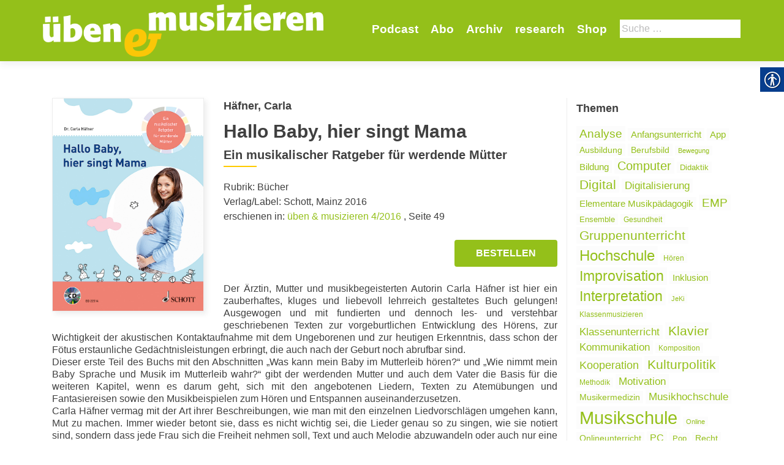

--- FILE ---
content_type: text/html; charset=UTF-8
request_url: https://uebenundmusizieren.de/artikel/hallo-baby-hier-singt-mama/
body_size: 15469
content:
<!DOCTYPE html>
<html lang="de-DE">
<head>
        <meta charset="UTF-8">
    <meta name="viewport" content="width=device-width, initial-scale=1">
    <link rel="profile" href="http://gmpg.org/xfn/11">
    <link rel="pingback" href="https://uebenundmusizieren.de/xmlrpc.php">
    <meta name='robots' content='index, follow, max-image-preview:large, max-snippet:-1, max-video-preview:-1' />

            <script data-no-defer="1" data-ezscrex="false" data-cfasync="false" data-pagespeed-no-defer data-cookieconsent="ignore">
                var ctPublicFunctions = {"_ajax_nonce":"be9dea8101","_rest_nonce":"2993276614","_ajax_url":"\/wp-admin\/admin-ajax.php","_rest_url":"https:\/\/uebenundmusizieren.de\/wp-json\/","data__cookies_type":"none","data__ajax_type":"rest","data__bot_detector_enabled":1,"data__frontend_data_log_enabled":1,"cookiePrefix":"","wprocket_detected":false,"host_url":"uebenundmusizieren.de","text__ee_click_to_select":"Click to select the whole data","text__ee_original_email":"The original one is","text__ee_got_it":"Got it","text__ee_blocked":"Blocked","text__ee_cannot_connect":"Cannot connect","text__ee_cannot_decode":"Can not decode email. Unknown reason","text__ee_email_decoder":"CleanTalk email decoder","text__ee_wait_for_decoding":"The magic is on the way, please wait for a few seconds!","text__ee_decoding_process":"Decoding the contact data, let us a few seconds to finish."}
            </script>
        
            <script data-no-defer="1" data-ezscrex="false" data-cfasync="false" data-pagespeed-no-defer data-cookieconsent="ignore">
                var ctPublic = {"_ajax_nonce":"be9dea8101","settings__forms__check_internal":0,"settings__forms__check_external":0,"settings__forms__force_protection":0,"settings__forms__search_test":1,"settings__data__bot_detector_enabled":1,"settings__sfw__anti_crawler":0,"blog_home":"https:\/\/uebenundmusizieren.de\/","pixel__setting":"3","pixel__enabled":false,"pixel__url":"https:\/\/moderate8-v4.cleantalk.org\/pixel\/237614035021992ad9d1a903942b657f.gif","data__email_check_before_post":1,"data__email_check_exist_post":1,"data__cookies_type":"none","data__key_is_ok":true,"data__visible_fields_required":true,"wl_brandname":"Anti-Spam by CleanTalk","wl_brandname_short":"CleanTalk","ct_checkjs_key":545783999,"emailEncoderPassKey":"bd3c554d0cd2dc83c4c0f494034e9713","bot_detector_forms_excluded":"W10=","advancedCacheExists":false,"varnishCacheExists":false,"wc_ajax_add_to_cart":false}
            </script>
        
	<!-- This site is optimized with the Yoast SEO plugin v20.1 - https://yoast.com/wordpress/plugins/seo/ -->
	<title>Hallo Baby, hier singt Mama - Üben und Musizieren</title>
	<link rel="canonical" href="https://uebenundmusizieren.de/artikel/hallo-baby-hier-singt-mama/" />
	<meta property="og:locale" content="de_DE" />
	<meta property="og:type" content="article" />
	<meta property="og:title" content="Hallo Baby, hier singt Mama - Üben und Musizieren" />
	<meta property="og:description" content="Der Ärztin, Mutter und musikbegeisterten Autorin Carla Häfner ist hier ein zauberhaftes, kluges und liebevoll lehrreich gestaltetes Buch gelungen! Ausgewogen und mit fundierten und dennoch les- und verstehbar geschriebenen Texten zur vorgeburtlichen Entwicklung des Hörens, zur Wichtigkeit der akustischen Kontaktaufnahme mit dem Ungeborenen und zur heutigen Erkenntnis, dass schon der Fötus erstaunliche Gedächtnisleistungen erbringt, die Read more about Hallo Baby, hier singt Mama[&hellip;]" />
	<meta property="og:url" content="https://uebenundmusizieren.de/artikel/hallo-baby-hier-singt-mama/" />
	<meta property="og:site_name" content="Üben und Musizieren" />
	<meta property="article:modified_time" content="2018-05-28T11:51:52+00:00" />
	<meta property="og:image" content="https://uebenundmusizieren.de/wp-content/uploads/sites/4/2018/05/ED_22514-Haefner648.jpg" />
	<meta property="og:image:width" content="648" />
	<meta property="og:image:height" content="915" />
	<meta property="og:image:type" content="image/jpeg" />
	<meta name="twitter:card" content="summary_large_image" />
	<script type="application/ld+json" class="yoast-schema-graph">{"@context":"https://schema.org","@graph":[{"@type":"WebPage","@id":"https://uebenundmusizieren.de/artikel/hallo-baby-hier-singt-mama/","url":"https://uebenundmusizieren.de/artikel/hallo-baby-hier-singt-mama/","name":"Hallo Baby, hier singt Mama - Üben und Musizieren","isPartOf":{"@id":"https://uebenundmusizieren.de/#website"},"primaryImageOfPage":{"@id":"https://uebenundmusizieren.de/artikel/hallo-baby-hier-singt-mama/#primaryimage"},"image":{"@id":"https://uebenundmusizieren.de/artikel/hallo-baby-hier-singt-mama/#primaryimage"},"thumbnailUrl":"https://uebenundmusizieren.de/wp-content/uploads/sites/4/2018/05/ED_22514-Haefner648.jpg","datePublished":"2016-07-31T22:00:00+00:00","dateModified":"2018-05-28T11:51:52+00:00","breadcrumb":{"@id":"https://uebenundmusizieren.de/artikel/hallo-baby-hier-singt-mama/#breadcrumb"},"inLanguage":"de-DE","potentialAction":[{"@type":"ReadAction","target":["https://uebenundmusizieren.de/artikel/hallo-baby-hier-singt-mama/"]}]},{"@type":"ImageObject","inLanguage":"de-DE","@id":"https://uebenundmusizieren.de/artikel/hallo-baby-hier-singt-mama/#primaryimage","url":"https://uebenundmusizieren.de/wp-content/uploads/sites/4/2018/05/ED_22514-Haefner648.jpg","contentUrl":"https://uebenundmusizieren.de/wp-content/uploads/sites/4/2018/05/ED_22514-Haefner648.jpg","width":648,"height":915},{"@type":"BreadcrumbList","@id":"https://uebenundmusizieren.de/artikel/hallo-baby-hier-singt-mama/#breadcrumb","itemListElement":[{"@type":"ListItem","position":1,"name":"Startseite","item":"https://uebenundmusizieren.de/"},{"@type":"ListItem","position":2,"name":"Artikel","item":"https://uebenundmusizieren.de/artikel/"},{"@type":"ListItem","position":3,"name":"Hal­lo Baby, hier singt&nbsp;Mama"}]},{"@type":"WebSite","@id":"https://uebenundmusizieren.de/#website","url":"https://uebenundmusizieren.de/","name":"Üben und Musizieren","description":"","publisher":{"@id":"https://uebenundmusizieren.de/#organization"},"potentialAction":[{"@type":"SearchAction","target":{"@type":"EntryPoint","urlTemplate":"https://uebenundmusizieren.de/?s={search_term_string}"},"query-input":"required name=search_term_string"}],"inLanguage":"de-DE"},{"@type":"Organization","@id":"https://uebenundmusizieren.de/#organization","name":"Üben und Musizieren","url":"https://uebenundmusizieren.de/","logo":{"@type":"ImageObject","inLanguage":"de-DE","@id":"https://uebenundmusizieren.de/#/schema/logo/image/","url":"https://uebenundmusizieren.de/wp-content/uploads/sites/4/2018/05/UM_Logo_5_weiß.png","contentUrl":"https://uebenundmusizieren.de/wp-content/uploads/sites/4/2018/05/UM_Logo_5_weiß.png","width":655,"height":123,"caption":"Üben und Musizieren"},"image":{"@id":"https://uebenundmusizieren.de/#/schema/logo/image/"}}]}</script>
	<!-- / Yoast SEO plugin. -->


<link rel='dns-prefetch' href='//moderate.cleantalk.org' />
<link rel="alternate" type="application/rss+xml" title="Üben und Musizieren &raquo; Feed" href="https://uebenundmusizieren.de/feed/" />
<link rel="alternate" type="application/rss+xml" title="Üben und Musizieren &raquo; Kommentar-Feed" href="https://uebenundmusizieren.de/comments/feed/" />
<link rel="alternate" type="application/rss+xml" title="Üben und Musizieren &raquo; Hallo Baby, hier singt Mama Kommentar-Feed" href="https://uebenundmusizieren.de/artikel/hallo-baby-hier-singt-mama/feed/" />
		<!-- This site uses the Google Analytics by ExactMetrics plugin v8.4.1 - Using Analytics tracking - https://www.exactmetrics.com/ -->
		<!-- Note: ExactMetrics is not currently configured on this site. The site owner needs to authenticate with Google Analytics in the ExactMetrics settings panel. -->
					<!-- No tracking code set -->
				<!-- / Google Analytics by ExactMetrics -->
		<script type="text/javascript">
window._wpemojiSettings = {"baseUrl":"https:\/\/s.w.org\/images\/core\/emoji\/14.0.0\/72x72\/","ext":".png","svgUrl":"https:\/\/s.w.org\/images\/core\/emoji\/14.0.0\/svg\/","svgExt":".svg","source":{"concatemoji":"https:\/\/uebenundmusizieren.de\/wp-includes\/js\/wp-emoji-release.min.js?ver=6.1.1"}};
/*! This file is auto-generated */
!function(e,a,t){var n,r,o,i=a.createElement("canvas"),p=i.getContext&&i.getContext("2d");function s(e,t){var a=String.fromCharCode,e=(p.clearRect(0,0,i.width,i.height),p.fillText(a.apply(this,e),0,0),i.toDataURL());return p.clearRect(0,0,i.width,i.height),p.fillText(a.apply(this,t),0,0),e===i.toDataURL()}function c(e){var t=a.createElement("script");t.src=e,t.defer=t.type="text/javascript",a.getElementsByTagName("head")[0].appendChild(t)}for(o=Array("flag","emoji"),t.supports={everything:!0,everythingExceptFlag:!0},r=0;r<o.length;r++)t.supports[o[r]]=function(e){if(p&&p.fillText)switch(p.textBaseline="top",p.font="600 32px Arial",e){case"flag":return s([127987,65039,8205,9895,65039],[127987,65039,8203,9895,65039])?!1:!s([55356,56826,55356,56819],[55356,56826,8203,55356,56819])&&!s([55356,57332,56128,56423,56128,56418,56128,56421,56128,56430,56128,56423,56128,56447],[55356,57332,8203,56128,56423,8203,56128,56418,8203,56128,56421,8203,56128,56430,8203,56128,56423,8203,56128,56447]);case"emoji":return!s([129777,127995,8205,129778,127999],[129777,127995,8203,129778,127999])}return!1}(o[r]),t.supports.everything=t.supports.everything&&t.supports[o[r]],"flag"!==o[r]&&(t.supports.everythingExceptFlag=t.supports.everythingExceptFlag&&t.supports[o[r]]);t.supports.everythingExceptFlag=t.supports.everythingExceptFlag&&!t.supports.flag,t.DOMReady=!1,t.readyCallback=function(){t.DOMReady=!0},t.supports.everything||(n=function(){t.readyCallback()},a.addEventListener?(a.addEventListener("DOMContentLoaded",n,!1),e.addEventListener("load",n,!1)):(e.attachEvent("onload",n),a.attachEvent("onreadystatechange",function(){"complete"===a.readyState&&t.readyCallback()})),(e=t.source||{}).concatemoji?c(e.concatemoji):e.wpemoji&&e.twemoji&&(c(e.twemoji),c(e.wpemoji)))}(window,document,window._wpemojiSettings);
</script>
<style type="text/css">
img.wp-smiley,
img.emoji {
	display: inline !important;
	border: none !important;
	box-shadow: none !important;
	height: 1em !important;
	width: 1em !important;
	margin: 0 0.07em !important;
	vertical-align: -0.1em !important;
	background: none !important;
	padding: 0 !important;
}
</style>
	<style type="text/css">
.archive #nav-above,
					.archive #nav-below,
					.search #nav-above,
					.search #nav-below,
					.blog #nav-below, 
					.blog #nav-above, 
					.navigation.paging-navigation, 
					.navigation.pagination,
					.pagination.paging-pagination, 
					.pagination.pagination, 
					.pagination.loop-pagination, 
					.bicubic-nav-link, 
					#page-nav, 
					.camp-paging, 
					#reposter_nav-pages, 
					.unity-post-pagination, 
					.wordpost_content .nav_post_link { 
						display: none !important; 
					}
					.single-gallery .pagination.gllrpr_pagination {
						display: block !important; 
					}</style>
		
	<link rel='stylesheet' id='wp-block-library-css' href='https://uebenundmusizieren.de/wp-includes/css/dist/block-library/style.min.css?ver=6.1.1' type='text/css' media='all' />
<link rel='stylesheet' id='classic-theme-styles-css' href='https://uebenundmusizieren.de/wp-includes/css/classic-themes.min.css?ver=1' type='text/css' media='all' />
<style id='global-styles-inline-css' type='text/css'>
body{--wp--preset--color--black: #000000;--wp--preset--color--cyan-bluish-gray: #abb8c3;--wp--preset--color--white: #ffffff;--wp--preset--color--pale-pink: #f78da7;--wp--preset--color--vivid-red: #cf2e2e;--wp--preset--color--luminous-vivid-orange: #ff6900;--wp--preset--color--luminous-vivid-amber: #fcb900;--wp--preset--color--light-green-cyan: #7bdcb5;--wp--preset--color--vivid-green-cyan: #00d084;--wp--preset--color--pale-cyan-blue: #8ed1fc;--wp--preset--color--vivid-cyan-blue: #0693e3;--wp--preset--color--vivid-purple: #9b51e0;--wp--preset--gradient--vivid-cyan-blue-to-vivid-purple: linear-gradient(135deg,rgba(6,147,227,1) 0%,rgb(155,81,224) 100%);--wp--preset--gradient--light-green-cyan-to-vivid-green-cyan: linear-gradient(135deg,rgb(122,220,180) 0%,rgb(0,208,130) 100%);--wp--preset--gradient--luminous-vivid-amber-to-luminous-vivid-orange: linear-gradient(135deg,rgba(252,185,0,1) 0%,rgba(255,105,0,1) 100%);--wp--preset--gradient--luminous-vivid-orange-to-vivid-red: linear-gradient(135deg,rgba(255,105,0,1) 0%,rgb(207,46,46) 100%);--wp--preset--gradient--very-light-gray-to-cyan-bluish-gray: linear-gradient(135deg,rgb(238,238,238) 0%,rgb(169,184,195) 100%);--wp--preset--gradient--cool-to-warm-spectrum: linear-gradient(135deg,rgb(74,234,220) 0%,rgb(151,120,209) 20%,rgb(207,42,186) 40%,rgb(238,44,130) 60%,rgb(251,105,98) 80%,rgb(254,248,76) 100%);--wp--preset--gradient--blush-light-purple: linear-gradient(135deg,rgb(255,206,236) 0%,rgb(152,150,240) 100%);--wp--preset--gradient--blush-bordeaux: linear-gradient(135deg,rgb(254,205,165) 0%,rgb(254,45,45) 50%,rgb(107,0,62) 100%);--wp--preset--gradient--luminous-dusk: linear-gradient(135deg,rgb(255,203,112) 0%,rgb(199,81,192) 50%,rgb(65,88,208) 100%);--wp--preset--gradient--pale-ocean: linear-gradient(135deg,rgb(255,245,203) 0%,rgb(182,227,212) 50%,rgb(51,167,181) 100%);--wp--preset--gradient--electric-grass: linear-gradient(135deg,rgb(202,248,128) 0%,rgb(113,206,126) 100%);--wp--preset--gradient--midnight: linear-gradient(135deg,rgb(2,3,129) 0%,rgb(40,116,252) 100%);--wp--preset--duotone--dark-grayscale: url('#wp-duotone-dark-grayscale');--wp--preset--duotone--grayscale: url('#wp-duotone-grayscale');--wp--preset--duotone--purple-yellow: url('#wp-duotone-purple-yellow');--wp--preset--duotone--blue-red: url('#wp-duotone-blue-red');--wp--preset--duotone--midnight: url('#wp-duotone-midnight');--wp--preset--duotone--magenta-yellow: url('#wp-duotone-magenta-yellow');--wp--preset--duotone--purple-green: url('#wp-duotone-purple-green');--wp--preset--duotone--blue-orange: url('#wp-duotone-blue-orange');--wp--preset--font-size--small: 13px;--wp--preset--font-size--medium: 20px;--wp--preset--font-size--large: 36px;--wp--preset--font-size--x-large: 42px;--wp--preset--spacing--20: 0.44rem;--wp--preset--spacing--30: 0.67rem;--wp--preset--spacing--40: 1rem;--wp--preset--spacing--50: 1.5rem;--wp--preset--spacing--60: 2.25rem;--wp--preset--spacing--70: 3.38rem;--wp--preset--spacing--80: 5.06rem;}:where(.is-layout-flex){gap: 0.5em;}body .is-layout-flow > .alignleft{float: left;margin-inline-start: 0;margin-inline-end: 2em;}body .is-layout-flow > .alignright{float: right;margin-inline-start: 2em;margin-inline-end: 0;}body .is-layout-flow > .aligncenter{margin-left: auto !important;margin-right: auto !important;}body .is-layout-constrained > .alignleft{float: left;margin-inline-start: 0;margin-inline-end: 2em;}body .is-layout-constrained > .alignright{float: right;margin-inline-start: 2em;margin-inline-end: 0;}body .is-layout-constrained > .aligncenter{margin-left: auto !important;margin-right: auto !important;}body .is-layout-constrained > :where(:not(.alignleft):not(.alignright):not(.alignfull)){max-width: var(--wp--style--global--content-size);margin-left: auto !important;margin-right: auto !important;}body .is-layout-constrained > .alignwide{max-width: var(--wp--style--global--wide-size);}body .is-layout-flex{display: flex;}body .is-layout-flex{flex-wrap: wrap;align-items: center;}body .is-layout-flex > *{margin: 0;}:where(.wp-block-columns.is-layout-flex){gap: 2em;}.has-black-color{color: var(--wp--preset--color--black) !important;}.has-cyan-bluish-gray-color{color: var(--wp--preset--color--cyan-bluish-gray) !important;}.has-white-color{color: var(--wp--preset--color--white) !important;}.has-pale-pink-color{color: var(--wp--preset--color--pale-pink) !important;}.has-vivid-red-color{color: var(--wp--preset--color--vivid-red) !important;}.has-luminous-vivid-orange-color{color: var(--wp--preset--color--luminous-vivid-orange) !important;}.has-luminous-vivid-amber-color{color: var(--wp--preset--color--luminous-vivid-amber) !important;}.has-light-green-cyan-color{color: var(--wp--preset--color--light-green-cyan) !important;}.has-vivid-green-cyan-color{color: var(--wp--preset--color--vivid-green-cyan) !important;}.has-pale-cyan-blue-color{color: var(--wp--preset--color--pale-cyan-blue) !important;}.has-vivid-cyan-blue-color{color: var(--wp--preset--color--vivid-cyan-blue) !important;}.has-vivid-purple-color{color: var(--wp--preset--color--vivid-purple) !important;}.has-black-background-color{background-color: var(--wp--preset--color--black) !important;}.has-cyan-bluish-gray-background-color{background-color: var(--wp--preset--color--cyan-bluish-gray) !important;}.has-white-background-color{background-color: var(--wp--preset--color--white) !important;}.has-pale-pink-background-color{background-color: var(--wp--preset--color--pale-pink) !important;}.has-vivid-red-background-color{background-color: var(--wp--preset--color--vivid-red) !important;}.has-luminous-vivid-orange-background-color{background-color: var(--wp--preset--color--luminous-vivid-orange) !important;}.has-luminous-vivid-amber-background-color{background-color: var(--wp--preset--color--luminous-vivid-amber) !important;}.has-light-green-cyan-background-color{background-color: var(--wp--preset--color--light-green-cyan) !important;}.has-vivid-green-cyan-background-color{background-color: var(--wp--preset--color--vivid-green-cyan) !important;}.has-pale-cyan-blue-background-color{background-color: var(--wp--preset--color--pale-cyan-blue) !important;}.has-vivid-cyan-blue-background-color{background-color: var(--wp--preset--color--vivid-cyan-blue) !important;}.has-vivid-purple-background-color{background-color: var(--wp--preset--color--vivid-purple) !important;}.has-black-border-color{border-color: var(--wp--preset--color--black) !important;}.has-cyan-bluish-gray-border-color{border-color: var(--wp--preset--color--cyan-bluish-gray) !important;}.has-white-border-color{border-color: var(--wp--preset--color--white) !important;}.has-pale-pink-border-color{border-color: var(--wp--preset--color--pale-pink) !important;}.has-vivid-red-border-color{border-color: var(--wp--preset--color--vivid-red) !important;}.has-luminous-vivid-orange-border-color{border-color: var(--wp--preset--color--luminous-vivid-orange) !important;}.has-luminous-vivid-amber-border-color{border-color: var(--wp--preset--color--luminous-vivid-amber) !important;}.has-light-green-cyan-border-color{border-color: var(--wp--preset--color--light-green-cyan) !important;}.has-vivid-green-cyan-border-color{border-color: var(--wp--preset--color--vivid-green-cyan) !important;}.has-pale-cyan-blue-border-color{border-color: var(--wp--preset--color--pale-cyan-blue) !important;}.has-vivid-cyan-blue-border-color{border-color: var(--wp--preset--color--vivid-cyan-blue) !important;}.has-vivid-purple-border-color{border-color: var(--wp--preset--color--vivid-purple) !important;}.has-vivid-cyan-blue-to-vivid-purple-gradient-background{background: var(--wp--preset--gradient--vivid-cyan-blue-to-vivid-purple) !important;}.has-light-green-cyan-to-vivid-green-cyan-gradient-background{background: var(--wp--preset--gradient--light-green-cyan-to-vivid-green-cyan) !important;}.has-luminous-vivid-amber-to-luminous-vivid-orange-gradient-background{background: var(--wp--preset--gradient--luminous-vivid-amber-to-luminous-vivid-orange) !important;}.has-luminous-vivid-orange-to-vivid-red-gradient-background{background: var(--wp--preset--gradient--luminous-vivid-orange-to-vivid-red) !important;}.has-very-light-gray-to-cyan-bluish-gray-gradient-background{background: var(--wp--preset--gradient--very-light-gray-to-cyan-bluish-gray) !important;}.has-cool-to-warm-spectrum-gradient-background{background: var(--wp--preset--gradient--cool-to-warm-spectrum) !important;}.has-blush-light-purple-gradient-background{background: var(--wp--preset--gradient--blush-light-purple) !important;}.has-blush-bordeaux-gradient-background{background: var(--wp--preset--gradient--blush-bordeaux) !important;}.has-luminous-dusk-gradient-background{background: var(--wp--preset--gradient--luminous-dusk) !important;}.has-pale-ocean-gradient-background{background: var(--wp--preset--gradient--pale-ocean) !important;}.has-electric-grass-gradient-background{background: var(--wp--preset--gradient--electric-grass) !important;}.has-midnight-gradient-background{background: var(--wp--preset--gradient--midnight) !important;}.has-small-font-size{font-size: var(--wp--preset--font-size--small) !important;}.has-medium-font-size{font-size: var(--wp--preset--font-size--medium) !important;}.has-large-font-size{font-size: var(--wp--preset--font-size--large) !important;}.has-x-large-font-size{font-size: var(--wp--preset--font-size--x-large) !important;}
.wp-block-navigation a:where(:not(.wp-element-button)){color: inherit;}
:where(.wp-block-columns.is-layout-flex){gap: 2em;}
.wp-block-pullquote{font-size: 1.5em;line-height: 1.6;}
</style>
<link rel='stylesheet' id='cleantalk-public-css-css' href='https://uebenundmusizieren.de/wp-content/plugins/cleantalk-spam-protect/css/cleantalk-public.min.css?ver=6.55_1746526963' type='text/css' media='all' />
<link rel='stylesheet' id='cleantalk-email-decoder-css-css' href='https://uebenundmusizieren.de/wp-content/plugins/cleantalk-spam-protect/css/cleantalk-email-decoder.min.css?ver=6.55_1746526963' type='text/css' media='all' />
<link rel='stylesheet' id='contact-form-7-css' href='https://uebenundmusizieren.de/wp-content/plugins/contact-form-7/includes/css/styles.css?ver=5.7.4' type='text/css' media='all' />
<link rel='stylesheet' id='real-accessability-css' href='https://uebenundmusizieren.de/wp-content/plugins/real-accessability/real-accessability.css?ver=1.0' type='text/css' media='all' />
<link rel='stylesheet' id='zerif_bootstrap_style-css' href='https://uebenundmusizieren.de/wp-content/themes/zerif-lite/css/bootstrap.css?ver=6.1.1' type='text/css' media='all' />
<link rel='stylesheet' id='zerif_fontawesome-css' href='https://uebenundmusizieren.de/wp-content/themes/zerif-lite/css/font-awesome.min.css?ver=v1' type='text/css' media='all' />
<link rel='stylesheet' id='zerif_style-css' href='https://uebenundmusizieren.de/wp-content/themes/um/style.css?ver=v1' type='text/css' media='all' />
<link rel='stylesheet' id='zerif_responsive_style-css' href='https://uebenundmusizieren.de/wp-content/themes/zerif-lite/css/responsive.css?ver=v1' type='text/css' media='all' />
<!--[if lt IE 9]>
<link rel='stylesheet' id='zerif_ie_style-css' href='https://uebenundmusizieren.de/wp-content/themes/zerif-lite/css/ie.css?ver=v1' type='text/css' media='all' />
<![endif]-->
<link rel='stylesheet' id='recent-posts-widget-with-thumbnails-public-style-css' href='https://uebenundmusizieren.de/wp-content/plugins/recent-posts-widget-with-thumbnails/public.css?ver=7.1.1' type='text/css' media='all' />
<style id='akismet-widget-style-inline-css' type='text/css'>

			.a-stats {
				--akismet-color-mid-green: #357b49;
				--akismet-color-white: #fff;
				--akismet-color-light-grey: #f6f7f7;

				max-width: 350px;
				width: auto;
			}

			.a-stats * {
				all: unset;
				box-sizing: border-box;
			}

			.a-stats strong {
				font-weight: 600;
			}

			.a-stats a.a-stats__link,
			.a-stats a.a-stats__link:visited,
			.a-stats a.a-stats__link:active {
				background: var(--akismet-color-mid-green);
				border: none;
				box-shadow: none;
				border-radius: 8px;
				color: var(--akismet-color-white);
				cursor: pointer;
				display: block;
				font-family: -apple-system, BlinkMacSystemFont, 'Segoe UI', 'Roboto', 'Oxygen-Sans', 'Ubuntu', 'Cantarell', 'Helvetica Neue', sans-serif;
				font-weight: 500;
				padding: 12px;
				text-align: center;
				text-decoration: none;
				transition: all 0.2s ease;
			}

			/* Extra specificity to deal with TwentyTwentyOne focus style */
			.widget .a-stats a.a-stats__link:focus {
				background: var(--akismet-color-mid-green);
				color: var(--akismet-color-white);
				text-decoration: none;
			}

			.a-stats a.a-stats__link:hover {
				filter: brightness(110%);
				box-shadow: 0 4px 12px rgba(0, 0, 0, 0.06), 0 0 2px rgba(0, 0, 0, 0.16);
			}

			.a-stats .count {
				color: var(--akismet-color-white);
				display: block;
				font-size: 1.5em;
				line-height: 1.4;
				padding: 0 13px;
				white-space: nowrap;
			}
		
</style>
<link rel='stylesheet' id='wp-paginate-css' href='https://uebenundmusizieren.de/wp-content/plugins/wp-paginate/css/wp-paginate.css?ver=2.2.4' type='text/css' media='screen' />
<script type='text/javascript' src='https://uebenundmusizieren.de/wp-content/plugins/cleantalk-spam-protect/js/apbct-public-bundle.min.js?ver=6.55_1746526964' id='apbct-public-bundle-js-js'></script>
<script type='text/javascript' src='https://uebenundmusizieren.de/wp-includes/js/jquery/jquery.min.js?ver=3.6.1' id='jquery-core-js'></script>
<script type='text/javascript' src='https://uebenundmusizieren.de/wp-includes/js/jquery/jquery-migrate.min.js?ver=3.3.2' id='jquery-migrate-js'></script>
<!--[if lt IE 9]>
<script type='text/javascript' src='https://uebenundmusizieren.de/wp-content/themes/zerif-lite/js/html5.js?ver=6.1.1' id='zerif_html5-js'></script>
<![endif]-->
<link rel="https://api.w.org/" href="https://uebenundmusizieren.de/wp-json/" /><link rel="EditURI" type="application/rsd+xml" title="RSD" href="https://uebenundmusizieren.de/xmlrpc.php?rsd" />
<link rel="wlwmanifest" type="application/wlwmanifest+xml" href="https://uebenundmusizieren.de/wp-includes/wlwmanifest.xml" />
<meta name="generator" content="WordPress 6.1.1" />
<link rel='shortlink' href='https://uebenundmusizieren.de/?p=18183' />
<link rel="alternate" type="application/json+oembed" href="https://uebenundmusizieren.de/wp-json/oembed/1.0/embed?url=https%3A%2F%2Fuebenundmusizieren.de%2Fartikel%2Fhallo-baby-hier-singt-mama%2F" />
<link rel="alternate" type="text/xml+oembed" href="https://uebenundmusizieren.de/wp-json/oembed/1.0/embed?url=https%3A%2F%2Fuebenundmusizieren.de%2Fartikel%2Fhallo-baby-hier-singt-mama%2F&#038;format=xml" />
<script type="text/javascript">
	window._se_plugin_version = '8.1.9';
</script>
<link rel="icon" href="https://uebenundmusizieren.de/wp-content/uploads/sites/4/2018/05/cropped-favicon-32x32.png" sizes="32x32" />
<link rel="icon" href="https://uebenundmusizieren.de/wp-content/uploads/sites/4/2018/05/cropped-favicon-192x192.png" sizes="192x192" />
<link rel="apple-touch-icon" href="https://uebenundmusizieren.de/wp-content/uploads/sites/4/2018/05/cropped-favicon-180x180.png" />
<meta name="msapplication-TileImage" content="https://uebenundmusizieren.de/wp-content/uploads/sites/4/2018/05/cropped-favicon-270x270.png" />
    </head>
<body class="single single-artikel postid-18183 wp-custom-logo real-accessability-body group-blog" >
<div id="mobilebgfix">
    <div class="mobile-bg-fix-img-wrap">
        <div class="mobile-bg-fix-img"></div>
    </div>
    <div class="mobile-bg-fix-whole-site">
        <header id="home" class="header" itemscope="itemscope" itemtype="http://schema.org/WPHeader">
            <div id="main-nav" class="navbar navbar-inverse bs-docs-nav" role="banner">
                <div class="container">
                                                                <div id="search" class="search widget-area" role="complementary">
                            <div><h2 class="search_title">Suche</h2><form role="search" method="get" class="search-form" action="https://uebenundmusizieren.de/">
				<label>
					<span class="screen-reader-text">Suche nach:</span>
					<input type="search" class="search-field" placeholder="Suche&#160;&hellip;" value="" name="s" />
				</label>
				<input type="submit" class="search-submit" value="Suche" />
			<label id="apbct_label_id_28510" class="apbct_special_field"><input
                    class="apbct_special_field apbct__email_id__search_form"
                    name="apbct_email_id__search_form"
                    type="text" size="30" maxlength="200" autocomplete="off"
                    value=""
                /></label><input
                   id="apbct_submit_id__search_form" 
                   class="apbct_special_field apbct__email_id__search_form"
                   name="apbct_submit_id__search_form"  
                   type="submit"
                   size="30"
                   maxlength="200"
                   value="96017"
               /></form></div>                        </div><!-- #primary-sidebar -->
                                        <div class="navbar-header responsive-logo">
                        <button class="navbar-toggle collapsed" type="button" data-toggle="collapse"
                                data-target=".bs-navbar-collapse">
                            <span class="sr-only">Schalte Navigation</span>
                            <span class="icon-bar"></span>
                            <span class="icon-bar"></span>
                            <span class="icon-bar"></span>
                        </button>
                        <div class="navbar-brand" itemscope itemtype="http://schema.org/Organization">
                            <a href="https://uebenundmusizieren.de/" class="custom-logo-link" rel="home"><img width="655" height="123" src="https://uebenundmusizieren.de/wp-content/uploads/sites/4/2018/05/UM_Logo_5_weiß.png" class="custom-logo" alt="Üben und Musizieren" decoding="async" srcset="https://uebenundmusizieren.de/wp-content/uploads/sites/4/2018/05/UM_Logo_5_weiß.png 655w, https://uebenundmusizieren.de/wp-content/uploads/sites/4/2018/05/UM_Logo_5_weiß-300x56.png 300w" sizes="(max-width: 655px) 100vw, 655px" /></a>                        </div> <!-- /.navbar-brand -->
                    </div> <!-- /.navbar-header -->
                    		<nav class="navbar-collapse bs-navbar-collapse collapse" id="site-navigation" itemscope itemtype="http://schema.org/SiteNavigationElement">
			<a class="screen-reader-text skip-link" href="#content">Zum Inhalt springen</a>
			<ul id="menu-navigation" class="nav navbar-nav navbar-right responsive-nav main-nav-list"><li id="menu-item-27034" class="menu-item menu-item-type-post_type menu-item-object-page menu-item-27034"><a href="https://uebenundmusizieren.de/podcast/">Podcast</a></li>
<li id="menu-item-34" class="menu-item menu-item-type-post_type menu-item-object-page menu-item-34"><a href="https://uebenundmusizieren.de/abo/">Abo</a></li>
<li id="menu-item-16431" class="menu-item menu-item-type-post_type menu-item-object-page menu-item-16431"><a href="https://uebenundmusizieren.de/archiv/">Archiv</a></li>
<li id="menu-item-28071" class="menu-item menu-item-type-post_type menu-item-object-page menu-item-28071"><a href="https://uebenundmusizieren.de/research/">research</a></li>
<li id="menu-item-23134" class="menu-item menu-item-type-post_type menu-item-object-page menu-item-23134"><a href="https://uebenundmusizieren.de/shop/">Shop</a></li>
</ul>		</nav>
		                </div> <!-- /.container -->
                            </div> <!-- /#main-nav -->
            <!-- / END TOP BAR -->
<div class="clear"></div>

</header> <!-- / END HOME SECTION  -->

<div id="content" class="site-content">

    <div class="container">
                <div class="content-left-wrap col-md-9">
                        <div id="primary" class="content-area">
                <main itemscope itemtype="http://schema.org/WebPageElement" itemprop="mainContentOfPage" id="main"
                      class="site-main">
                    
<article id="post-18183" class="post-18183 artikel type-artikel status-publish has-post-thumbnail hentry rubrik-buecher" itemtype="http://schema.org/BlogPosting"
         itemtype="http://schema.org/BlogPosting">
    <div class="rezension-img-wrap"><a href="https://uebenundmusizieren.de/ausgabe/streicher/"><img width="648" height="915" src="https://uebenundmusizieren.de/wp-content/uploads/sites/4/2018/05/ED_22514-Haefner648.jpg" class="attachment-post-thumbnail size-post-thumbnail wp-post-image" alt="" decoding="async" srcset="https://uebenundmusizieren.de/wp-content/uploads/sites/4/2018/05/ED_22514-Haefner648.jpg 648w, https://uebenundmusizieren.de/wp-content/uploads/sites/4/2018/05/ED_22514-Haefner648-212x300.jpg 212w" sizes="(max-width: 648px) 100vw, 648px" /></a></div><div class="listpost-content-wrap">
    <div class="list-post-top">
        <header class="entry-header">
            <h4 class="autor">Häfner, Carla</h4>
            <h1 class="artikel-title">Hallo Baby, hier singt Mama</h1>
            <h2 class="entry-title">Ein musikalischer Ratgeber für werdende Mütter</h2>
            <div class="artikel-meta">
                                <div class="artikel_rubrik">Rubrik: Bücher</div>
                                    Verlag/Label: Schott, Mainz 2016<br/>
                                                    erschienen in: <a href="https://uebenundmusizieren.de/ausgabe/streicher/">üben & musizieren 4/2016</a>
                                                                            , Seite 49                    
                            </div>
            <div class="button_area">
                                    <a class="button" href="https://de.schott-music.com/shop/334593" target="_blank">Bestellen</a>
                
                            </div>
        </header><!-- .entry-header -->
        <div class="entry-content"><p>	Der Ärztin, Mutter und musikbegeisterten Autorin Carla Häfner ist hier ein zauberhaftes, kluges und liebevoll lehrreich gestaltetes Buch gelungen! Ausgewogen und mit fundierten und dennoch les- und verstehbar geschriebenen Texten zur vorgeburtlichen Entwicklung des Hörens, zur Wichtigkeit der akustischen Kontaktaufnahme mit dem Ungeborenen und zur heutigen Erkenntnis, dass schon der Fötus erstaunliche Gedächtnisleistungen erbringt, die auch nach der Geburt noch abrufbar sind.<br />	Dieser erste Teil des Buchs mit den Abschnitten „Was kann mein Baby im Mutterleib hören?“ und „Wie nimmt mein Baby Sprache und Musik im Mutterleib wahr?“ gibt der werdenden Mutter und auch dem Vater die Basis für die weiteren Kapitel, wenn es darum geht, sich mit den angebotenen Liedern, Texten zu Atemübungen und Fantasiereisen sowie den Mu­sikbeispielen zum Hören und Ent­spannen auseinanderzusetzen.<br />	Carla Häfner vermag mit der Art ihrer Beschreibungen, wie man mit den einzelnen Liedvorschlägen umgehen kann, Mut zu machen. Immer wieder betont sie, dass es nicht wichtig sei, die Lieder genau so zu singen, wie sie notiert sind, sondern dass jede Frau sich die Freiheit nehmen soll, Text und auch Melodie abzuwandeln oder auch nur eine Melodie – vorgegeben oder im Moment erfunden – zu summen. Eine gute Idee ist auch, dass manch bekannte Melodie mit neuem Text versehen ist (z. B. Brüderchen, komm tanz mit mir, In meinem kleinen Apfel, Kommt ein Vogel geflogen u. a.). Das schafft Sicherheit und erleichtert das Drauflos-Singen.<br />	Und dann gibt es ja auch noch die CD, auf der alle Lieder eingespielt sind und vielleicht zunächst einfach leise mitgesungen werden können. Da ist eine junge, feine Stimme zu hören, die es vermag, den unterschiedlichen Stimmungen der Lieder immer wieder behutsam einen neuen Ausdruck zu verleihen. Eine Stimme, die auch Mut machen kann, die eigene Stimme erklingen zu lassen, auch wenn sie nicht so ausgebildet klingt wie die auf der CD.<br />	Schon im Kapitel „Wenn Mama fürs Baby im Bauch singt“ werden immer auch Hinweise für das Singen der Lieder nach der Geburt gegeben, was das Lied­repertoire des letzten Kapitels „Wenn Mama und Baby miteinander singen und spielen“ sehr schön ergänzt.<br />	Der dritte Abschnitt thematisiert in bewährter Balance von Theorie und Praxis das Hören von Musik in der Schwangerschaft und der vierte Abschnitt bietet Entspannungsübungen mit dazu passenden Texten und Musik.<br />	„Die Gebärmutter – kein stiller Raum“, schreibt Carla Häfner und bietet mit ihrem Buch eine Fülle von wertvollen Informationen und schönen, leicht singbaren Liedern, um diesen Raum als werdende Mutter nicht nur mit dem Herzschlag und dem Rauschen des Bluts zu beleben, sondern auch mit der eigenen Stimme und den Klängen von Musik – zur Freude und zur Entspannung von Mutter und Kind!<br />	Manuela Widmer</p>

    </div><!-- .entry-content --><!-- .entry-summary -->

    </div><!-- .list-post-top -->
    </div><!-- .listpost-content-wrap -->
</article><!-- #post-## -->
                </main><!-- #main -->
            </div><!-- #primary -->
                    </div><!-- .content-left-wrap -->
        
        <div class="sidebar-wrap col-md-3 content-left-wrap">
            <div id="archiv_right" class="widget-area" role="complementary">
                                    <div><h2 class="widgettitle">Themen</h2>
<div class="textwidget custom-html-widget"><h2>
	Themen
</h2></div></div><div><h2 class="widgettitle">Themen</h2>
<div class="tagcloud"><a href="https://uebenundmusizieren.de/schlagwort/analyse/" class="tag-cloud-link tag-link-2860 tag-link-position-1" style="font-size: 14.258823529412pt;" aria-label="Analyse (54 Einträge)">Analyse</a>
<a href="https://uebenundmusizieren.de/schlagwort/anfangsunterricht/" class="tag-cloud-link tag-link-3167 tag-link-position-2" style="font-size: 11.294117647059pt;" aria-label="Anfangsunterricht (35 Einträge)">Anfangsunterricht</a>
<a href="https://uebenundmusizieren.de/schlagwort/app/" class="tag-cloud-link tag-link-3685 tag-link-position-3" style="font-size: 10.964705882353pt;" aria-label="App (34 Einträge)">App</a>
<a href="https://uebenundmusizieren.de/schlagwort/ausbildung/" class="tag-cloud-link tag-link-2926 tag-link-position-4" style="font-size: 10.470588235294pt;" aria-label="Ausbildung (31 Einträge)">Ausbildung</a>
<a href="https://uebenundmusizieren.de/schlagwort/berufsbild/" class="tag-cloud-link tag-link-2930 tag-link-position-5" style="font-size: 10.470588235294pt;" aria-label="Berufsbild (31 Einträge)">Berufsbild</a>
<a href="https://uebenundmusizieren.de/schlagwort/bewegung/" class="tag-cloud-link tag-link-3097 tag-link-position-6" style="font-size: 8pt;" aria-label="Bewegung (22 Einträge)">Bewegung</a>
<a href="https://uebenundmusizieren.de/schlagwort/bildung/" class="tag-cloud-link tag-link-3157 tag-link-position-7" style="font-size: 11.623529411765pt;" aria-label="Bildung (37 Einträge)">Bildung</a>
<a href="https://uebenundmusizieren.de/schlagwort/computer/" class="tag-cloud-link tag-link-3138 tag-link-position-8" style="font-size: 14.752941176471pt;" aria-label="Computer (58 Einträge)">Computer</a>
<a href="https://uebenundmusizieren.de/schlagwort/didaktik/" class="tag-cloud-link tag-link-3086 tag-link-position-9" style="font-size: 9.9764705882353pt;" aria-label="Didaktik (29 Einträge)">Didaktik</a>
<a href="https://uebenundmusizieren.de/schlagwort/digital/" class="tag-cloud-link tag-link-3878 tag-link-position-10" style="font-size: 15.741176470588pt;" aria-label="Digital (66 Einträge)">Digital</a>
<a href="https://uebenundmusizieren.de/schlagwort/digitalisierung/" class="tag-cloud-link tag-link-3547 tag-link-position-11" style="font-size: 12.447058823529pt;" aria-label="Digitalisierung (42 Einträge)">Digitalisierung</a>
<a href="https://uebenundmusizieren.de/schlagwort/elementare-musikpaedagogik/" class="tag-cloud-link tag-link-3028 tag-link-position-12" style="font-size: 11.294117647059pt;" aria-label="Elementare Musikpädagogik (35 Einträge)">Elementare Musikpädagogik</a>
<a href="https://uebenundmusizieren.de/schlagwort/emp/" class="tag-cloud-link tag-link-3029 tag-link-position-13" style="font-size: 14.588235294118pt;" aria-label="EMP (57 Einträge)">EMP</a>
<a href="https://uebenundmusizieren.de/schlagwort/ensemble/" class="tag-cloud-link tag-link-3217 tag-link-position-14" style="font-size: 9.6470588235294pt;" aria-label="Ensemble (28 Einträge)">Ensemble</a>
<a href="https://uebenundmusizieren.de/schlagwort/gesundheit/" class="tag-cloud-link tag-link-3556 tag-link-position-15" style="font-size: 8.8235294117647pt;" aria-label="Gesundheit (25 Einträge)">Gesundheit</a>
<a href="https://uebenundmusizieren.de/schlagwort/gruppenunterricht/" class="tag-cloud-link tag-link-3149 tag-link-position-16" style="font-size: 15.411764705882pt;" aria-label="Gruppenunterricht (64 Einträge)">Gruppenunterricht</a>
<a href="https://uebenundmusizieren.de/schlagwort/hochschule/" class="tag-cloud-link tag-link-3277 tag-link-position-17" style="font-size: 17.882352941176pt;" aria-label="Hochschule (91 Einträge)">Hochschule</a>
<a href="https://uebenundmusizieren.de/schlagwort/hoeren/" class="tag-cloud-link tag-link-3102 tag-link-position-18" style="font-size: 8.6588235294118pt;" aria-label="Hören (24 Einträge)">Hören</a>
<a href="https://uebenundmusizieren.de/schlagwort/improvisation/" class="tag-cloud-link tag-link-2908 tag-link-position-19" style="font-size: 16.894117647059pt;" aria-label="Improvisation (78 Einträge)">Improvisation</a>
<a href="https://uebenundmusizieren.de/schlagwort/inklusion/" class="tag-cloud-link tag-link-3698 tag-link-position-20" style="font-size: 11.294117647059pt;" aria-label="Inklusion (35 Einträge)">Inklusion</a>
<a href="https://uebenundmusizieren.de/schlagwort/interpretation/" class="tag-cloud-link tag-link-2861 tag-link-position-21" style="font-size: 16.894117647059pt;" aria-label="Interpretation (78 Einträge)">Interpretation</a>
<a href="https://uebenundmusizieren.de/schlagwort/jeki/" class="tag-cloud-link tag-link-3689 tag-link-position-22" style="font-size: 8.3294117647059pt;" aria-label="JeKi (23 Einträge)">JeKi</a>
<a href="https://uebenundmusizieren.de/schlagwort/klassenmusizieren/" class="tag-cloud-link tag-link-3159 tag-link-position-23" style="font-size: 8.8235294117647pt;" aria-label="Klassenmusizieren (25 Einträge)">Klassenmusizieren</a>
<a href="https://uebenundmusizieren.de/schlagwort/klassenunterricht/" class="tag-cloud-link tag-link-3435 tag-link-position-24" style="font-size: 12.611764705882pt;" aria-label="Klassenunterricht (43 Einträge)">Klassenunterricht</a>
<a href="https://uebenundmusizieren.de/schlagwort/klavier/" class="tag-cloud-link tag-link-3021 tag-link-position-25" style="font-size: 15.741176470588pt;" aria-label="Klavier (67 Einträge)">Klavier</a>
<a href="https://uebenundmusizieren.de/schlagwort/kommunikation/" class="tag-cloud-link tag-link-3219 tag-link-position-26" style="font-size: 12.447058823529pt;" aria-label="Kommunikation (42 Einträge)">Kommunikation</a>
<a href="https://uebenundmusizieren.de/schlagwort/komposition/" class="tag-cloud-link tag-link-3046 tag-link-position-27" style="font-size: 8.8235294117647pt;" aria-label="Komposition (25 Einträge)">Komposition</a>
<a href="https://uebenundmusizieren.de/schlagwort/kooperation/" class="tag-cloud-link tag-link-3156 tag-link-position-28" style="font-size: 13.764705882353pt;" aria-label="Kooperation (50 Einträge)">Kooperation</a>
<a href="https://uebenundmusizieren.de/schlagwort/kulturpolitik/" class="tag-cloud-link tag-link-3011 tag-link-position-29" style="font-size: 15.741176470588pt;" aria-label="Kulturpolitik (66 Einträge)">Kulturpolitik</a>
<a href="https://uebenundmusizieren.de/schlagwort/methodik/" class="tag-cloud-link tag-link-3227 tag-link-position-30" style="font-size: 8.6588235294118pt;" aria-label="Methodik (24 Einträge)">Methodik</a>
<a href="https://uebenundmusizieren.de/schlagwort/motivation/" class="tag-cloud-link tag-link-2935 tag-link-position-31" style="font-size: 12.941176470588pt;" aria-label="Motivation (45 Einträge)">Motivation</a>
<a href="https://uebenundmusizieren.de/schlagwort/musikermedizin/" class="tag-cloud-link tag-link-3112 tag-link-position-32" style="font-size: 10.470588235294pt;" aria-label="Musikermedizin (31 Einträge)">Musikermedizin</a>
<a href="https://uebenundmusizieren.de/schlagwort/musikhochschule/" class="tag-cloud-link tag-link-4027 tag-link-position-33" style="font-size: 12.941176470588pt;" aria-label="Musikhochschule (45 Einträge)">Musikhochschule</a>
<a href="https://uebenundmusizieren.de/schlagwort/musikschule/" class="tag-cloud-link tag-link-2974 tag-link-position-34" style="font-size: 22pt;" aria-label="Musikschule (162 Einträge)">Musikschule</a>
<a href="https://uebenundmusizieren.de/schlagwort/online/" class="tag-cloud-link tag-link-3788 tag-link-position-35" style="font-size: 8.3294117647059pt;" aria-label="Online (23 Einträge)">Online</a>
<a href="https://uebenundmusizieren.de/schlagwort/onlineunterricht/" class="tag-cloud-link tag-link-3709 tag-link-position-36" style="font-size: 10.470588235294pt;" aria-label="Onlineunterricht (31 Einträge)">Onlineunterricht</a>
<a href="https://uebenundmusizieren.de/schlagwort/pc/" class="tag-cloud-link tag-link-3137 tag-link-position-37" style="font-size: 11.952941176471pt;" aria-label="PC (39 Einträge)">PC</a>
<a href="https://uebenundmusizieren.de/schlagwort/pop/" class="tag-cloud-link tag-link-3133 tag-link-position-38" style="font-size: 9.9764705882353pt;" aria-label="Pop (29 Einträge)">Pop</a>
<a href="https://uebenundmusizieren.de/schlagwort/recht/" class="tag-cloud-link tag-link-3524 tag-link-position-39" style="font-size: 10.8pt;" aria-label="Recht (33 Einträge)">Recht</a>
<a href="https://uebenundmusizieren.de/schlagwort/rhythmus/" class="tag-cloud-link tag-link-3119 tag-link-position-40" style="font-size: 8.6588235294118pt;" aria-label="Rhythmus (24 Einträge)">Rhythmus</a>
<a href="https://uebenundmusizieren.de/schlagwort/schule/" class="tag-cloud-link tag-link-3155 tag-link-position-41" style="font-size: 9.6470588235294pt;" aria-label="Schule (28 Einträge)">Schule</a>
<a href="https://uebenundmusizieren.de/schlagwort/singen/" class="tag-cloud-link tag-link-3762 tag-link-position-42" style="font-size: 9.1529411764706pt;" aria-label="Singen (26 Einträge)">Singen</a>
<a href="https://uebenundmusizieren.de/schlagwort/software/" class="tag-cloud-link tag-link-3612 tag-link-position-43" style="font-size: 8.8235294117647pt;" aria-label="Software (25 Einträge)">Software</a>
<a href="https://uebenundmusizieren.de/schlagwort/studium/" class="tag-cloud-link tag-link-3302 tag-link-position-44" style="font-size: 15.741176470588pt;" aria-label="Studium (66 Einträge)">Studium</a>
<a href="https://uebenundmusizieren.de/schlagwort/ueben/" class="tag-cloud-link tag-link-2982 tag-link-position-45" style="font-size: 14.423529411765pt;" aria-label="Üben (55 Einträge)">Üben</a></div>
</div>                                            </div><!-- #primary-sidebar -->
        </div>

    </div><!-- .container -->
    
</div><!-- .site-content -->


<footer id="footer" itemscope="itemscope" itemtype="http://schema.org/WPFooter">

	
	<div class="container">

		
		<div class="col-md-3 company-details"><div class="zerif-footer-address"><img src="/wp-content/uploads/sites/4/2018/05/map25-redish.png" alt="" /><br /><br />
SCHOTT MUSIC GmbH &amp; Co KG<br />
Weihergarten 5<br />
D-55116 Mainz</div></div><div class="col-md-3 company-details"><div class="zerif-footer-email"><a href="mailto:u&amp;m.redaktion@schott-music.com"><img src="/wp-content/uploads/sites/4/2018/05/envelope4-green.png" alt="" /></a><br /><br />
<a href="mailto:um.redaktion@schott-music.com">um.redaktion@schott-music.com</a>
</div></div><div class="col-md-3 company-details"><div class="zerif-footer-phone"><img src="/wp-content/uploads/sites/4/2018/05/telephone65-blue.png" alt="" /><br /><br />
Tel. +49 6131 246-855<br />
Fax. +49 6131 246-75855</div></div><div class="col-md-3 copyright">            <div class="zerif-copyright-box"><div><div class="menu-footer-container"><ul id="menu-footer" class="menu"><li id="menu-item-5377" class="menu-item menu-item-type-post_type menu-item-object-page menu-item-5377"><a href="https://uebenundmusizieren.de/ueber-uns/">Über uns</a></li>
<li id="menu-item-23216" class="menu-item menu-item-type-custom menu-item-object-custom menu-item-23216"><a href="https://www.facebook.com/ueben.und.musizieren/">Facebook</a></li>
<li id="menu-item-23130" class="menu-item menu-item-type-post_type menu-item-object-page menu-item-23130"><a href="https://uebenundmusizieren.de/mediadaten/">Mediadaten</a></li>
<li id="menu-item-5378" class="menu-item menu-item-type-post_type menu-item-object-page menu-item-5378"><a href="https://uebenundmusizieren.de/impressum/">Impressum</a></li>
<li id="menu-item-23472" class="menu-item menu-item-type-post_type menu-item-object-page menu-item-23472"><a href="https://uebenundmusizieren.de/informationspflichten/">Informationspflichten</a></li>
<li id="menu-item-28311" class="menu-item menu-item-type-post_type menu-item-object-page menu-item-28311"><a href="https://uebenundmusizieren.de/agbs/">AGBs</a></li>
<li id="menu-item-23473" class="menu-item menu-item-type-post_type menu-item-object-page menu-item-privacy-policy menu-item-23473"><a href="https://uebenundmusizieren.de/datenschutz/">Datenschutz</a></li>
</ul></div></div></div>

			</div>	</div> <!-- / END CONTAINER -->

</footer> <!-- / END FOOOTER  -->


	</div><!-- mobile-bg-fix-whole-site -->
</div><!-- .mobile-bg-fix-wrap -->


<img alt="Cleantalk Pixel" title="Cleantalk Pixel" id="apbct_pixel" style="display: none;" src="https://moderate8-v4.cleantalk.org/pixel/237614035021992ad9d1a903942b657f.gif">
	<div id="real-accessability">
		<a href="#" id="real-accessability-btn"><i class="real-accessability-loading"></i><i class="real-accessability-icon"></i></a>
		<ul>
			<li><a href="#" id="real-accessability-biggerFont">Increase Font</a></li>
			<li><a href="#" id="real-accessability-smallerFont">Decrease Font</a></li>
			<li><a href="#" id="real-accessability-grayscale" class="real-accessability-effect">Black & White</a></li>
			<li><a href="#" id="real-accessability-invert" class="real-accessability-effect">Inverse Colors</a></li>
			<li><a href="#" id="real-accessability-linkHighlight">Highlight Links</a></li>
			<li><a href="#" id="real-accessability-regularFont">Regular Font</a></li>
			<li><a href="#" id="real-accessability-reset">Reset</a></li>

		</ul>
        
        <div id="real-accessability-player">
        
            <span>Page Reader</span>
        
            <img alt="Press Enter to Read Page Content Out Loud" src="https://uebenundmusizieren.de/wp-content/plugins/real-accessability/images/play-blue.gif" id="btnAccPlay" onclick="accPlayer('play')" onkeypress="if (event.keyCode==13){ accPlayer('play'); }" style="cursor:pointer">

            <img alt="Press Enter to Pause or Restart Reading Page Content Out Loud" src="https://uebenundmusizieren.de/wp-content/plugins/real-accessability/images/pause-gray.gif" id="btnAccPause" onclick="accPlayer('pause')" onkeypress="if (event.keyCode==13){ accPlayer('pause'); }" style="cursor:pointer">

            <img alt="Press Enter to Stop Reading Page Content Out Loud" src="https://uebenundmusizieren.de/wp-content/plugins/real-accessability/images/stop-gray.gif" id="btnAccStop" onclick="accPlayer('stop')" onkeypress="if (event.keyCode==13){ accPlayer('stop'); }" style="cursor:pointer">

            <a href="https://uebenundmusizieren.de/wp-content/plugins/real-accessability/support.php" target="_blank"><img src="https://uebenundmusizieren.de/wp-content/plugins/real-accessability/images/user-blue.gif" id="btnAccSupport" border="0" onClick="location.href='https://uebenundmusizieren.de/wp-content/plugins/real-accessability/support.php';" alt="Screen Reader Support"></a>            
            
        </div>    
            
        
		<div id="real-accessability-copyright"><a href="#">Real Accessability</a></div>
	</div>
	<!-- Init Real Accessability Plugin -->
	<script type="text/javascript">
		jQuery( document ).ready(function() {
			jQuery.RealAccessability({
				hideOnScroll: false
			});
		});	
	<!-- /END -->
	</script>
    <script src="//code.responsivevoice.org/responsivevoice.js"></script>
    <script type="text/javascript">

	function determineEnglish() {
		var body = document.body;
		var textContent = body.textContent || body.innerText;
		var textContent = textContent.replace(/\n/g," ");
		var textContent = textContent.replace(/\r/g," ");
		var textContent = textContent.replace(/\t/g," ");
		var textContent = textContent.replace(/ /g,"");
		var textLeft = textContent.replace(/\W+/g,"");
		var oldc = textContent.length;
		var newc = textLeft.length;
		var ratio = newc/oldc;
		if(ratio>.8) {
			return "english";
		} else {
			return "other";
		}
	}



    window.accPlayerStatus = "uninit";

    if(responsiveVoice.voiceSupport() && determineEnglish()=="english") {
        var obj = document.getElementById("btnAccPlay");
        obj.style.cursor="pointer";  
    } else {
        document.getElementById("real-accessability-player").style.display="none";
    }

    if(navigator.userAgent.indexOf("OPR")!=-1) {
        document.getElementById("real-accessability-player").style.display="none";
    } 
    
    function accPlayer(btnType) {

        // TURN ALL TO GRAY

        var playObj  = document.getElementById("btnAccPlay");
        var pauseObj = document.getElementById("btnAccPause");
        var stopObj  = document.getElementById("btnAccStop");

        if(btnType=="play") {

            if(window.accPlayerStatus=="uninit") {

                // CHANGE STATUS TO PLAYING
                window.accPlayerStatus = "playing";

                // LOAD THE PAGE CONTENT ALONE
                var u = location.href;
                var s = document.createElement("script");
                s.setAttribute("type","text/javascript")
                s.src = "//508fi.org/js/speech.php?u="+encodeURIComponent(u);
                document.getElementsByTagName("head")[0].appendChild(s);

                // ASSIGN CORRECT COLORS
                playObj.src  = playObj.src.replace("blue","gray");
                stopObj.src  = stopObj.src.replace("gray","red");
                pauseObj.src = pauseObj.src.replace("gray","blue");

            } else if(window.accPlayerStatus=="playing") {

            } else if(window.accPlayerStatus=="paused") {

                // CHANGE STATUS TO PLAYING
                window.accPlayerStatus = "playing";

                // RESUME PLAYING
                responsiveVoice.resume();

                // ASSIGN CORRECT COLORS
                 playObj.src  = playObj.src.replace("blue","gray");
                 stopObj.src  = stopObj.src.replace("gray","red");
                 pauseObj.src = pauseObj.src.replace("gray","blue");

            } else if(window.accPlayerStatus=="stopped") {

                // CHANGE STATUS TO PLAYING
                window.accPlayerStatus = "playing";

                // LOAD THE PAGE CONTENT ALONE
                var u = location.href;
                var s = document.createElement("script");
                s.setAttribute("type","text/javascript")
                s.src = "//508fi.org/js/speech.php?u="+encodeURIComponent(u);
                document.getElementsByTagName("head")[0].appendChild(s);

                // ASSIGN CORRECT COLORS
                 playObj.src  = playObj.src.replace("blue","gray");
                 stopObj.src  = stopObj.src.replace("gray","red");
                 pauseObj.src = pauseObj.src.replace("gray","blue");

            } else {

            }

        } else if(btnType=="pause") {
            if(window.accPlayerStatus=="uninit") {

            } else if(window.accPlayerStatus=="playing") {

                // CHANGE STATUS TO PLAYING
                window.accPlayerStatus = "paused";

                // PAUSE READING
                responsiveVoice.pause();

                // ASSIGN CORRECT COLORS
                 playObj.src  = playObj.src.replace("gray","blue");
                 stopObj.src  = stopObj.src.replace("gray","red");
                 pauseObj.src = pauseObj.src.replace("blue","gray");

            } else if(window.accPlayerStatus=="paused") {

            } else if(window.accPlayerStatus=="stopped") {

            } else {

            }

        } else if(btnType=="stop") {

            if(window.accPlayerStatus=="uninit") {

            } else if(window.accPlayerStatus=="playing") {

                // STOP READING
                responsiveVoice.cancel();

                // ASSIGN CORRECT COLORS
                 playObj.src  = playObj.src.replace("gray","blue"); 
                 stopObj.src  = stopObj.src.replace("red","gray");
                 pauseObj.src = pauseObj.src.replace("blue","gray");

            } else if(window.accPlayerStatus=="paused") {

                // STOP READING
                responsiveVoice.cancel();

                // ASSIGN CORRECT COLORS
                 playObj.src  = playObj.src.replace("gray","blue"); 
                 stopObj.src  = stopObj.src.replace("red","gray");
                 pauseObj.src = pauseObj.src.replace("blue","gray");

            } else if(window.accPlayerStatus=="stopped") {

            } else {}
            
        } else {}

    }


    </script>         
    
    
    
    
    
    
    
    
    
    
    
    
    
    
	<script type='text/javascript' src='https://moderate.cleantalk.org/ct-bot-detector-wrapper.js?ver=6.55' id='ct_bot_detector-js'></script>
<script type='text/javascript' src='https://uebenundmusizieren.de/wp-content/plugins/contact-form-7/includes/swv/js/index.js?ver=5.7.4' id='swv-js'></script>
<script type='text/javascript' id='contact-form-7-js-extra'>
/* <![CDATA[ */
var wpcf7 = {"api":{"root":"https:\/\/uebenundmusizieren.de\/wp-json\/","namespace":"contact-form-7\/v1"}};
/* ]]> */
</script>
<script type='text/javascript' src='https://uebenundmusizieren.de/wp-content/plugins/contact-form-7/includes/js/index.js?ver=5.7.4' id='contact-form-7-js'></script>
<script type='text/javascript' src='https://uebenundmusizieren.de/wp-content/plugins/real-accessability/real-accessability.js?ver=1.0' id='real-accessability-js'></script>
<script type='text/javascript' src='https://uebenundmusizieren.de/wp-content/themes/zerif-lite/js/bootstrap.min.js?ver=20120206' id='zerif_bootstrap_script-js'></script>
<script type='text/javascript' src='https://uebenundmusizieren.de/wp-content/themes/zerif-lite/js/jquery.knob.js?ver=20120206' id='zerif_knob_nav-js'></script>
<script type='text/javascript' src='https://uebenundmusizieren.de/wp-content/themes/zerif-lite/js/smoothscroll.js?ver=20120206' id='zerif_smoothscroll-js'></script>
<script type='text/javascript' src='https://uebenundmusizieren.de/wp-content/themes/zerif-lite/js/scrollReveal.js?ver=20120206' id='zerif_scrollReveal_script-js'></script>
<script type='text/javascript' src='https://uebenundmusizieren.de/wp-content/themes/zerif-lite/js/zerif.js?ver=20120207' id='zerif_script-js'></script>
<script type='text/javascript' id='ultimate-ads-manager_public-js-extra'>
/* <![CDATA[ */
var __CODENERIC_UAM_GLOBALS__ = {"ads":[],"ajax_url":"https:\/\/uebenundmusizieren.de\/wp-admin\/admin-ajax.php"};
/* ]]> */
</script>
<script type='text/javascript' src='https://uebenundmusizieren.de/wp-content/plugins/ultimate-ads-manager/public/js/public.bundle.base-2.4.1.min.js?ver=1' id='ultimate-ads-manager_public-js'></script>


</body>

</html>
